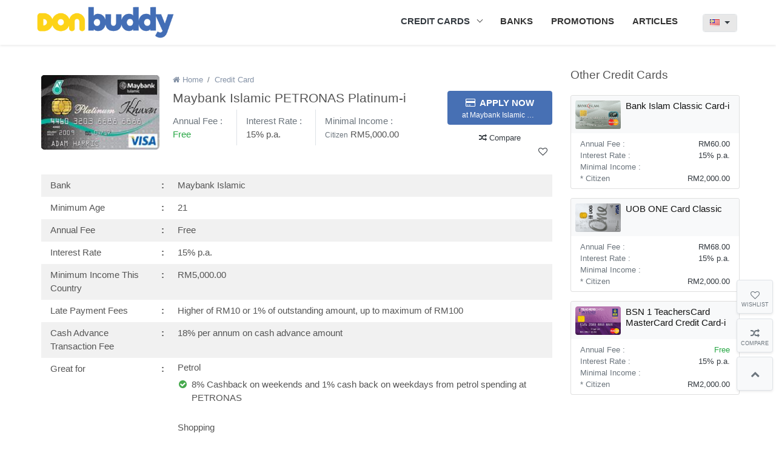

--- FILE ---
content_type: text/html; charset=UTF-8
request_url: https://donbuddy.com/my/maybank-islamic-petronas-platinum-i-1151
body_size: 14034
content:
<!DOCTYPE html>
<html lang="id">
<head>
    <meta charset="utf-8">
    <meta http-equiv="X-UA-Compatible" content="IE=edge">
    <meta name="viewport" content="width=device-width, initial-scale=1.0">
    <meta name="author" content="DONBUDDY">
    <meta name="description" content="Apply Now for Maybank Islamic PETRONAS Platinum-i in Malaysia easily & securely, free annual fee, & 8% Cashback on weekends and 1% cash back weekdays.">
    <meta property="og:url" content="https://donbuddy.com/my/maybank-islamic-petronas-platinum-i-1151">
    <meta property="og:type" content="website">
    <meta property="og:title" content="Get Maybank Islamic PETRONAS Platinum-i in Malaysia Easily ">
    <meta property="og:description" content="Apply Now for Maybank Islamic PETRONAS Platinum-i in Malaysia easily & securely, free annual fee, & 8% Cashback on weekends and 1% cash back weekdays.">
    <meta property="og:image" content="https://donbuddy.com/Assets/img/04324004092019-maybank_islamic_petronas_ikhwan_visa_platinum_card_0.png">
	<meta name="ahrefs-site-verification" content="37382dd90a44aa18a7a8360424bb18a800bddc833770a71c6a79673ba9e30364">
    <title>Get Maybank Islamic PETRONAS Platinum-i in Malaysia Easily </title>
    <link href="https://donbuddy.com/my/maybank-islamic-petronas-platinum-i-1151" hreflang="en-my" rel="alternate">
    <link href="https://donbuddy.com/Assets/img/default/favicon_donbuddy.ico" type="image/x-icon" rel="icon">
	        <link href="https://donbuddy.com/Assets/plugins/bootstrap.min.css" rel="preload" as="style" onload="this.onload=null;this.rel='stylesheet'">
        <link href="https://donbuddy.com/Assets/plugins/style.css" type="text/css" rel="stylesheet">
    <script src="https://donbuddy.com/Assets/plugins/jquery.min.js" type="text/javascript"></script>
    <script src="https://donbuddy.com/Assets/plugins/bootstrap.bundle.min.js" type="text/javascript" defer="defer"></script>
    <script src="https://donbuddy.com/Assets/plugins/lobibox.min.js" type="text/javascript" defer="defer"></script>
    <!--HTML5 shim, for IE6-8 support of HTML5 elements -->
    <!--[if lt IE 9]><script src="https://donbuddy.com/Assets/plugins/html5shiv.js" type="text/javascript" defer="defer"></script><![endif]-->
    
    <script>
        (function($) {
            $.getScriptCached = function( url, callback ) {
                return $.ajax({
                    url: url,
                    dataType: "script",
                    cache: true
                }).done(callback);
            };
        })(jQuery);
    </script>

    <!-- Google Tag Manager -->
    <script>(function(w,d,s,l,i){w[l]=w[l]||[];w[l].push({'gtm.start':
            new Date().getTime(),event:'gtm.js'});var f=d.getElementsByTagName(s)[0],
        j=d.createElement(s),dl=l!='dataLayer'?'&l='+l:'';j.async=true;j.src=
        'https://www.googletagmanager.com/gtm.js?id='+i+dl;f.parentNode.insertBefore(j,f);
    })(window,document,'script','dataLayer','GTM-M6D8XSC');</script>
    <!-- End Google Tag Manager -->
    
</head>
<body>

<!-- Google Tag Manager (noscript) -->
<noscript><iframe src="https://www.googletagmanager.com/ns.html?id=GTM-M6D8XSC" height="0" width="0" style="display:none;visibility:hidden"></iframe></noscript>
<!-- End Google Tag Manager (noscript) -->


<nav class="navbar navbar-expand-lg bg-white shadow-sm" role="navigation">
    <div class="container relative d-flex">
        <div class="navbar-header over-hidden text-center pl-xl-0 d-inline-block">
            <a href="https://donbuddy.com/my" class="navbar-brand text-warning text-uppercase font-weight-bold d-block">
                <img src="https://donbuddy.com/Assets/img/default/donbuddy.png" alt="DONBUDDY">
            </a>
        </div>

        <div class="collapse navbar-collapse" id="bs-megadropdown-tabs">
            <ul class="navbar-nav text-dark ml-auto">
                <li class="dropdown mega-dropdown overlays relative animate-bottom mr-3">
                    <a class="dropdown-toggle main-list nav-link" data-toggle="dropdown">CREDIT CARDS</a>
                    <ul class="dropdown-menu mega-dropdown-menu shadow-sm">
                                                <li class="nav-item"><a class="nav-link" href="https://donbuddy.com/my/travel-69">Best Travel Cards</a></li>
                                                <li class="nav-item"><a class="nav-link" href="https://donbuddy.com/my/shopping-64">Best Shopping Cards</a></li>
                                                <li class="nav-item"><a class="nav-link" href="https://donbuddy.com/my/rewards-68">Best Rewards Cards</a></li>
                                                <li class="nav-item"><a class="nav-link" href="https://donbuddy.com/my/petrol-63">Best Petrol Cards</a></li>
                                                <li class="nav-item"><a class="nav-link" href="https://donbuddy.com/my/insurance-health-611">Best Insurance / Health Cards</a></li>
                                                <li class="nav-item"><a class="nav-link" href="https://donbuddy.com/my/grocery-65">Best Grocery Cards</a></li>
                                                <li class="nav-item"><a class="nav-link" href="https://donbuddy.com/my/entertainment-67">Best Entertainment Cards</a></li>
                                                <li class="nav-item"><a class="nav-link" href="https://donbuddy.com/my/dining-66">Best Dining Cards</a></li>
                                                <li class="nav-item"><a class="nav-link" href="https://donbuddy.com/my/cashback-61">Best Cashback Cards</a></li>
                                                <li class="nav-item"><a class="nav-link" href="https://donbuddy.com/my/air-miles-62">Best Air Miles Cards</a></li>
                                                <li class="nav-item"><a class="nav-link" href="https://donbuddy.com/my/credit-cards">All Credit Cards</a></li>
                    </ul>
                </li>
                <li class="nav-item animate-bottom mr-3">
                    <a href="https://donbuddy.com/my/banks" class="nav-link main-list">BANKS</a>
                </li>
                <li class="nav-item animate-bottom mr-3">
                    <a href="https://donbuddy.com/my/promotions" class="nav-link main-list">PROMOTIONS</a>
                </li>
                <li class="nav-item animate-bottom mr-3">
                    <a href="https://donbuddy.com/my/articles" class="nav-link main-list">ARTICLES</a>
                </li>
            </ul>
            <ul class="navbar-nav text-dark ml-3">
                <li class="nav-item flag-country px-1">
                    <div class="btn-group langCont border rounded open mt-1">
                    <span class="btn bg-medium-light dropdown-toggle" data-toggle="dropdown" href="#" aria-expanded="true">
                        <i class="famfamfam-flag-my" title="Donbuddy - Malaysia"></i>
                    </span>
                        <ul class="dropdown-menu dropdown-menu-right p-3">
                            <li class="py-1"><a href="https://donbuddy.com/my"><i class="famfamfam-flag-my mr-1"></i> Malaysia</a></li>
                            <li class="py-1"><a href="https://donbuddy.com/sg"><i class="famfamfam-flag-sg mr-1"></i> Singapore</a></li>
                        </ul>
                    </div>
                </li>
            </ul>
        </div>
    </div>
</nav>

<main class="main-content ">
    <section class="cc-detail skeleton-screen bg-white">
	<div class="container">
		<div class="row">
			<div class="col sideLeft relative py-5 pl-3 pl-xl-4">
				<div class="card big bg-transparent relative rounded-0 border-0">
					<div class="card-horizontal">
						<div class="card-header relative bg-transparent border-bottom-0 pl-0 pr-4">
							<div class="imgCont relative rounded mb-3">
								<img src="https://donbuddy.com/image/230-Assets/img/04324004092019-maybank_islamic_petronas_ikhwan_visa_platinum_card_0.png" class="font-xs" alt="Maybank Islamic PETRONAS Platinum-i" id="151">
							</div>
						</div>
						<div class="card-body relative py-2 pl-0">
							<nav aria-label="breadcrumb" class="d-inline-block">
								<ol class="breadcrumb relative font-md bg-transparent mb-2 p-0">
									<li class="breadcrumb-item"><a href="https://donbuddy.com/my"><i class="fa fa-home mr-1"></i>Home</a></li>
									<li class="breadcrumb-item"><a href="https://donbuddy.com/my/credit-cards">Credit Card</a></li>
								</ol>
							</nav>
							<h1 class="h4 card-title relative font-weight-medium mb-2">Maybank Islamic PETRONAS Platinum-i</h1>
							<div class="row">
								<div class="col-auto py-2 pr-4 border-right">
									<span class="text-secondary d-block">Annual Fee :</span>
									<span class="text-success font-weight-medium">Free</span>
								</div>
								<div class="col-auto py-2 pr-4 border-right">
									<span class="text-secondary d-block">Interest Rate :</span>
									<span class="font-weight-medium">15% p.a.</span>
								</div>
								<div class="col-auto py-2">
									<span class="text-secondary d-block">Minimal Income :</span>
									<div class="d-lg-block d-xl-flex">
										<span class="">
											<small class="text-secondary d-inline-block">Citizen</small>
											<label class="font-weight-medium mb-0">RM5,000.00</label>
										</span>
																			</div>
								</div>
							</div>
							<div class="btnCont text-xl-center absolute">
								<a class="btn btn-db2 py-2 px-4" onclick="redirectUrl('151', 'credit_card', 'https://www.maybank2u.com.my/home/m2u/common/page/apply/cardSTP.do?productType=cardSTP&type=cc&cardType=I&packages=STP0004&slider=')">
									<span class="text-uppercase font-weight-bold">
										<i class="fa fa-credit-card mr-1"></i> Apply now
									</span>
									<small class="font-sm limit-text-row d-block">at <b class="font-weight-medium">Maybank Islamic</b> Secure Site</small>
								</a>
								<div class="clearfix"></div>
								<span class="compare-btn btn btn-sm btn-link text-dark px-3 relative mt-2" id="g151">
									<i class="fa fa-random mr-1"></i>Compare
								</span>
							</div>
						</div>
					</div>
					<span class="wishlist-btn fa fa-heart-o text-dark absolute" id="w151" title="Wishlist"></span>
				</div>
				<!--<div class="legend h5 font-weight-medium text-black text-uppercase py-2">Card Detail</div>-->
				<div class="card-desc bg-soft-yellow relative rounded px-3 mt-3">
										<div class="form-group border-bottom-0 row mb-0">
						<label class="col-lg-3 col-xl-3 lbl relative py-2 mb-0">Bank</label>
						<div class="col py-2">Maybank Islamic</div>
					</div>
															<div class="form-group border-bottom-0 row mb-0">
						<label class="col-lg-3 col-xl-3 lbl relative py-2 pr-4 mb-0">Minimum Age</label>
						<div class="col py-2">21</div>
					</div>
															<div class="form-group border-bottom-0 row mb-0">
						<label class="col-lg-3 col-xl-3 lbl relative py-2 pr-4 mb-0">Annual Fee</label>
						<div class="col py-2">Free</div>
					</div>
																									<div class="form-group border-bottom-0 row mb-0">
						<label class="col-lg-3 col-xl-3 lbl relative py-2 pr-4 mb-0">Interest Rate</label>
						<div class="col py-2">15% p.a.</div>
					</div>
																									<div class="form-group border-bottom-0 row mb-0">
						<label class="col-lg-3 col-xl-3 lbl relative py-2 pr-4 mb-0">Minimum Income This Country</label>
						<div class="col py-2">RM5,000.00</div>
					</div>
																				<div class="form-group border-bottom-0 row mb-0">
						<label class="col-lg-3 col-xl-3 lbl relative py-2 pr-4 mb-0">Late Payment Fees</label>
						<div class="col py-2">Higher of RM10 or 1% of outstanding amount, up to maximum of RM100</div>
					</div>
																				<div class="form-group border-bottom-0 row mb-0">
						<label class="col-lg-3 col-xl-3 lbl relative py-2 pr-4 mb-0">Cash Advance Transaction Fee</label>
						<div class="col py-2">18% per annum on cash advance amount</div>
					</div>
																				<div class="form-group row mb-0">
						<label class="col-lg-3 col-xl-3 lbl relative py-2 pr-4 mb-0">Great for</label>
						<div class="col desc-detail py-2">
							<h3>Petrol</h3><ul><li>8% Cashback on weekends and 1% cash back on weekdays from petrol spending at PETRONAS
</li></ul><br><h3>Shopping</h3><ul><li>1 TreatsPoint for every RM1 spent
</li></ul><br><h3>Entertainment</h3><ul><li>1 TreatsPoint for every RM1 spent
</li></ul><br><h3>Dining</h3><ul><li>1 TreatsPoint for every RM1 spent
</li></ul><br>						</div>
					</div>
									</div>
			</div>
			<div class="sideRight col-lg-4 col-xl-4 relative custom cc-list py-5">
				<div class="labeling relative h5 mb-2">Other Credit Cards</div>
				<div class="sticky-top sticky-offset">
										<div class="list relative">
						<div class="card rounded over-hidden mb-3">
							<a href="https://donbuddy.com/my/bank-islam-classic-card-i-185" class="card-header bg-light border-bottom-0 text-dark p-2 d-block">
								<div class="imgCont over-hidden relative pull-left mr-2">
									<img src="https://donbuddy.com/Assets/img/1568014182_bank-islam-classic-card-i.png" alt="Bank Islam Classic Card-i" class="font-xs">
								</div>
								<div class="card-title h6 text-black relative px-2 mb-0">Bank Islam Classic Card-i</div>
							</a>
							<div class="card-body py-2 px-0">
								<div class="px-3 d-flex">
									<span class="text-secondary font-md mr-auto">Annual Fee :</span>
									<span class="text-dark font-weight-medium font-md">RM60.00</span>
								</div>
								<div class="px-3 d-flex">
									<span class="text-secondary font-md mr-auto">Interest Rate :</span>
									<span class="font-weight-medium font-md text-dark">15% p.a.</span>
								</div>
								<div class="px-3">
									<span class="text-secondary font-md d-block">Minimal Income :</span>
									<span class="d-flex">
									<span class="text-secondary font-md mr-auto">* Citizen</span>
									<span class="font-weight-medium font-md text-dark">RM2,000.00</span>
								</span>
																	</div>
								<div class="text-center px-0 pt-3 d-none">
									<!--<span class="compare-btn btn btn-outline-danger btn-sm py-0 px-2 mb-3 relative d-inline-block" id="g"><i class="fa fa-search-plus mr-1"></i>Compare</span>-->
									<a href="https://donbuddy.com/my/bank-islam-classic-card-i-185" class="btn btn-db2 rounded-0 rounded-bottom btn-block">
										<span class="text-uppercase font-weight-medium"><i class="fa fa-credit-card mr-1"></i> Apply now</span>
										<small class="font-sm d-block">on <strong class="font-weight-medium">Bank Islam</strong> website</small>
									</a>
								</div>
							</div>
						</div>
					</div>
										<div class="list relative">
						<div class="card rounded over-hidden mb-3">
							<a href="https://donbuddy.com/my/uob-one-card-classic-1181" class="card-header bg-light border-bottom-0 text-dark p-2 d-block">
								<div class="imgCont over-hidden relative pull-left mr-2">
									<img src="https://donbuddy.com/Assets/img/04324204092019-uob-one-classic_1.png" alt="UOB ONE Card Classic" class="font-xs">
								</div>
								<div class="card-title h6 text-black relative px-2 mb-0">UOB ONE Card Classic</div>
							</a>
							<div class="card-body py-2 px-0">
								<div class="px-3 d-flex">
									<span class="text-secondary font-md mr-auto">Annual Fee :</span>
									<span class="text-dark font-weight-medium font-md">RM68.00</span>
								</div>
								<div class="px-3 d-flex">
									<span class="text-secondary font-md mr-auto">Interest Rate :</span>
									<span class="font-weight-medium font-md text-dark">15% p.a.</span>
								</div>
								<div class="px-3">
									<span class="text-secondary font-md d-block">Minimal Income :</span>
									<span class="d-flex">
									<span class="text-secondary font-md mr-auto">* Citizen</span>
									<span class="font-weight-medium font-md text-dark">RM2,000.00</span>
								</span>
																	</div>
								<div class="text-center px-0 pt-3 d-none">
									<!--<span class="compare-btn btn btn-outline-danger btn-sm py-0 px-2 mb-3 relative d-inline-block" id="g"><i class="fa fa-search-plus mr-1"></i>Compare</span>-->
									<a href="https://donbuddy.com/my/uob-one-card-classic-1181" class="btn btn-db2 rounded-0 rounded-bottom btn-block">
										<span class="text-uppercase font-weight-medium"><i class="fa fa-credit-card mr-1"></i> Apply now</span>
										<small class="font-sm d-block">on <strong class="font-weight-medium">UOB</strong> website</small>
									</a>
								</div>
							</div>
						</div>
					</div>
										<div class="list relative">
						<div class="card rounded over-hidden mb-3">
							<a href="https://donbuddy.com/my/bsn-1-teacherscard-mastercard-credit-card-i-193" class="card-header bg-light border-bottom-0 text-dark p-2 d-block">
								<div class="imgCont over-hidden relative pull-left mr-2">
									<img src="https://donbuddy.com/Assets/img/04323604092019-bsn_1_teachers_card-i.png" alt="BSN 1 TeachersCard MasterCard Credit Card-i" class="font-xs">
								</div>
								<div class="card-title h6 text-black relative px-2 mb-0">BSN 1 TeachersCard MasterCard Credit Card-i</div>
							</a>
							<div class="card-body py-2 px-0">
								<div class="px-3 d-flex">
									<span class="text-secondary font-md mr-auto">Annual Fee :</span>
									<span class="text-success font-weight-medium font-md">Free</span>
								</div>
								<div class="px-3 d-flex">
									<span class="text-secondary font-md mr-auto">Interest Rate :</span>
									<span class="font-weight-medium font-md text-dark">15% p.a.</span>
								</div>
								<div class="px-3">
									<span class="text-secondary font-md d-block">Minimal Income :</span>
									<span class="d-flex">
									<span class="text-secondary font-md mr-auto">* Citizen</span>
									<span class="font-weight-medium font-md text-dark">RM2,000.00</span>
								</span>
																	</div>
								<div class="text-center px-0 pt-3 d-none">
									<!--<span class="compare-btn btn btn-outline-danger btn-sm py-0 px-2 mb-3 relative d-inline-block" id="g"><i class="fa fa-search-plus mr-1"></i>Compare</span>-->
									<a href="https://donbuddy.com/my/bsn-1-teacherscard-mastercard-credit-card-i-193" class="btn btn-db2 rounded-0 rounded-bottom btn-block">
										<span class="text-uppercase font-weight-medium"><i class="fa fa-credit-card mr-1"></i> Apply now</span>
										<small class="font-sm d-block">on <strong class="font-weight-medium">BSN</strong> website</small>
									</a>
								</div>
							</div>
						</div>
					</div>
									</div>
			</div>
		</div>
	</div>
</section>
<script type="text/javascript">
    $(document).ready(function () {
        var fh = $('footer').height();

        setTimeout(function () {
            $('.cc-detail').removeClass('skeleton-screen').find('.list').removeClass('d-none');
            // $('.category-list, .card.big, .card-desc').removeClass('skeleton-screen');
            $('.card-desc').find('.form-group').removeClass('d-none');
        }, 1000);


        //Add to Wishlist
        wbtn.click(function (event){
            var wcardID = $(this).attr('id'),
                cphh = wp.find('.wishlist-header').outerHeight(),
                cpbh = wp.find('.btnCont').outerHeight(),
                cph = wp.height() - cphh - cpbh;

            $('.lisWishlist').css({
                'maxHeight': cph,
                'marginTop': cphh
            });
            wcardID = wcardID.replace('w','');
            var wArray = $.inArray(wcardID, wlist);
            if(!$(this).parents('.card').hasClass('wishlistActive')) {
                $(this).parents('.card').addClass('wishlistActive');
                $(this).removeClass('fa-heart-o text-dark').addClass('fa-heart text-orangered').attr('title','Added to wishlist');
            }else {
                $(this).parents('.card').removeClass('wishlistActive');
                $(this).removeClass('fa-heart text-orangered').addClass('fa-heart-o text-dark').attr('title','Wishlist');
            }
            if (wArray < 0) {
                wlist.push(wcardID);
                var cid = $('.card .imgCont img#'+wcardID),
                    img = cid.attr('src'),
                    title = cid.attr('alt'),
                    link = cid.attr('data-url');

                wpic[''+wcardID+''] = img;
                wtit[''+wcardID+''] = title;
                wurl[''+wcardID+''] = link;
                wnumcc.html(wlist.length).addClass('swing');
                msgwcc.fadeIn();
                setTimeout(function () {
                    wnumcc.removeClass('swing');
                }, 500);
                setTimeout(function () {
                    msgwcc.fadeOut().removeClass('active');
                }, 1000);
                if (wlist.length < 11) {
                    var data = "<div class='listWishlist text-center relative border-top py-3 mb-2 d-block' id='" + wcardID + "'>" +
                        "<i class='fa fa-times closeList pointer absolute' onclick='removeWishlist(this)'></i>" +
                        "<a href='"+link+"' class='d-block'><div class='headers'><div class='imgCont mb-2'>" +
                        "<img class='card-img' src='"+img+"' alt='"+title+"'>" +
                        "</div></div>" +
                        "<div class='title font-poppins-medium font-md px-3'>"+title+"</div><div class='clearfix'></div></a></div>";
                    wp.find('.card-images').prepend(data);
                }
                wp.find('.emptyList').remove();
            }else {
                wlist.splice($.inArray(wcardID, wlist), 1);
                delete wpic[wcardID];
                delete wtit[wcardID];
                delete wurl[wcardID];
                var prod = wcardID.replace(" ", "");
                cpi.find('.imgCont#'+prod).remove();
                wnumcc.html(wlist.length).addClass('swing');
                setTimeout(function () {
                    wnumcc.removeClass('swing');
                }, 500);
                wishBtn.removeClass('active');
                hideComparePanel();
            }

            localStorage.setItem("donWishlist", JSON.stringify(wlist));
            localStorage.setItem("donWishlistPic", JSON.stringify(wpic));
            localStorage.setItem("donWishlistTitle", JSON.stringify(wtit));
            localStorage.setItem("donWishlistUrl", JSON.stringify(wurl));
        });

        //Add to Comparison
        cbtn.click(function (event) {
            var ccardID = $(this).attr('id'),
                cphh = cp.find('.compare-header').outerHeight(),
                cpbh = cp.find('.btnCont').outerHeight(),
                cph = cp.height() - cphh - cpbh;

            $('.lisCompare').css({
                'maxHeight': cph,
                'marginTop': cphh
            });
            ccardID = ccardID.replace('g','');
            sideInner.addClass('stuck');
            var inArray = $.inArray(ccardID, clist);
            if(!$(this).parents('.card').hasClass('active')) {
                $(this).parents('.card').addClass('active');
                $(this).removeClass('text-dark').addClass('text-orangered').html('<i class="fa fa-check-circle mr-1"></i>Added to compare');
            }else {
                $(this).parents('.card').removeClass('active');
                $(this).removeClass('text-orangered').addClass('text-dark').html('<i class="fa fa-random mr-1"></i>Compare');
            }

            if (inArray < 0) {
                if (clist.length > 13) {
                    $(this).parents('.card').removeClass('active');
                    $(this).removeClass('text-orangered').addClass('text-dark').html('<i class="fa fa-random mr-1"></i>Compare');
                    Lobibox.notify('warning', {
                        width: 'auto',
                        delay: 3500,
                        iconSource: 'fontAwesome',
                        title: '<div class="">Warning!</div>',
                        msg: 'Maximum of Three products are allowed for comparison'
                    });
                    return;
                }
                if (clist.length < 14) {
                    clist.push(ccardID);
                    var cid = $('.card .imgCont img#'+ccardID),
                        img = cid.attr('src'),
                        title = cid.attr('alt'),
                        link = cid.attr('data-url');

                    cpic[''+ccardID+''] = img;
                    ctit[''+ccardID+''] = title;
                    curl[''+ccardID+''] = link;
                    $('.clearAllcompare').removeClass('d-none');
                    $('.compare-icon').addClass('full');
                    numcc.html(clist.length).addClass('swing');
                    msgcc.fadeIn();
                    setTimeout(function () {
                        numcc.removeClass('swing');
                    }, 500);
                    setTimeout(function () {
                        msgcc.fadeOut().removeClass('active');
                    }, 1000);
                    var data = "<div class='listCompare relative border-top py-3' id='"+ccardID+"'>" +
                        "<i class='fa fa-times closeList pointer absolute' onclick='removeCompare(this)'></i>" +
                        "<a href='"+link+"' class='headers d-inline-block'><div class='imgCont mr-2 relative'><img class='card-img' src='"+img+"' alt='"+title+"'></div></a>" +
                        "<div class='title font-md font-poppins-medium'>"+title+"</div><div class='clearfix'></div></div>";

                    cp.find('.card-images').append(data);
                }
                cp.find('.emptyList').remove();
            }else {
                clist.splice($.inArray(ccardID, clist), 1);
                delete cpic[ccardID];
                delete ctit[ccardID];
                delete curl[ccardID];
                var prod = ccardID.replace(" ", "");
                cpi.find('.imgCont#'+prod).remove();
                numcc.html(clist.length).addClass('swing');
                setTimeout(function () {
                    numcc.removeClass('swing');
                }, 500);
                compBtn.removeClass('active');
                hideComparePanel();
            }
            if (clist.length > 1) {
                gcbtn.removeAttr('disabled');
            }else {
                gcbtn.attr('disabled','');
            }
            //console.log('ageng', pic);
            localStorage.setItem("donCompare", JSON.stringify(clist));
            localStorage.setItem("donComparePic", JSON.stringify(cpic));
            localStorage.setItem("donCompareTitle", JSON.stringify(ctit));
            localStorage.setItem("donCompareUrl", JSON.stringify(curl));

            gcbtn.click(function () {
                var url = $(this).attr('rel');
                clistID.push(ccardID);
                var e = url +'/compare-aa-zz-5'+ clist.join("l");
                window.location.href = e;
            });
        });
    });
</script>
</main>

<div class="sidelink text-center relative">
    <div class="innerBox rounded-left py-3 stuck">
        <span class="wishlist-icon sbicon bg-light relative border shadow-sm text-secondary fa fa-heart-o rounded mb-2">
            <i class="badge badge-primary wnumCC"></i>
            <small class="msgcc bg-dark text-white font-sm rounded absolute">Wishlist added</small>
        </span>
        <span class="compare-icon sbicon bg-light relative border shadow-sm text-secondary fa fa-random rounded mb-2">
            <i class="badge badge-primary numCC"></i>
            <small class="msgcc bg-dark text-white font-sm rounded absolute">Compare added</small>
        </span>
        <span class="backtop-icon bg-light relative border shadow-sm text-secondary pointer fa fa-chevron-up rounded"></span>
    </div>
</div>
<div class="compare-panel sidebarPanel">
    <div class="inners">
        <div class="compare-header bg-white text-secondary border-bottom px-2 py-3 d-flex">
            <div class="h6 mr-auto mb-0">COMPARISON</div>
            <div class="clearAllcompare btn btn-sm font-sm py-0 px-1 d-none" data-toggle="tooltip" data-placement="right" title="Clear All" onclick="removeAllCompare(this)">Clear all</div>
        </div>
        <div class="lisCompare over-hidden-y p-2">
                        <div class="text-center pt-2 pb-3">
                <a class="btn btn-db2 btn-sm px-4" href="https://donbuddy.com/my/credit-cards">Add Credit Card</a>
            </div>
                        <div class="card-images"></div>
        </div>
        <div class="btnCont">
            <button class="btn btn-block rounded-0 btn-orangered getCompareBtn py-3" rel="https://donbuddy.com/my" disabled>
                <i class="fa fa-random mr-1"></i>Compare <span class="numCC font-weight-bold">0</span> items
            </button>
        </div>
    </div>
</div>
<div class="wishlist-panel sidebarPanel">
    <div class="inners">
        <div class="wishlist-header bg-white text-secondary border-bottom px-2 py-3 d-flex">
            <div class="h6 mr-auto mb-0">WISHLIST</div>
            <div class="clearAllwishlist btn btn-sm font-sm py-0 px-1 d-none" data-toggle="tooltip" data-placement="right" title="Clear All" onclick="removeAllWishlist(this)">Clear all</div>
        </div>
        <div class="lisWishlist over-hidden-y p-2">
            <div class="card-images"></div>
        </div>
        <div class="btnCont">
            <a class="btn btn-block rounded-0 btn-orangered getCompareBtn py-3" href="https://donbuddy.com/my/wishlist">
                <i class="fa fa-credit-card mr-1"></i>Browse <span class="wnumCC font-weight-bold">0</span> items
            </a>
        </div>
    </div>
</div>
<footer>
    <div class="bg-db2 text-white">
        <div class="container py-5 d-flex">
            <div>
                <div class="h3 pt-3 font-weight-bold">Subscribe Now</div>
                <div class="h5">Get The Latest News & Updates.</div>
            </div>

            <div class="subsInner ml-auto">
                <form class="formBox mt-4" method="post" id="fsubscribe" onsubmit="send_subscribe();return false;">
                    <div class="form-group bg-light border rounded mb-0 d-flex">
                        <input type="email" name="txt_mail_subscribe" class="bg-light form-control border-0 shadow-none" placeholder="Your Email Address">
                        <button type="submit" class="btn btn-db1 font-roboto-bold">Subscribe</button>
                    </div>
                    <div class="errMsg mt-2 font-md text-left text-danger d-none"></div>
                </form>
            </div>
        </div>
    </div>
    <div class="bg-dark text-white">
        <div class="container font-md relative py-4 d-flex">
            <div class="mr-3">
                <a href="https://donbuddy.com" class="imgCont d-inline-block">
                    <img class="font-xs" src="https://donbuddy.com/Assets/img/default/donbuddy.png" alt="donbuddy">
                </a>
            </div>
            <div class="pt-3">
                <div class="font-weight-bold text-uppercase">Find the best Credit Card to suit your needs</div>
                <div class="">© 2026 DONBUDDY. All rights reserved.</div>
            </div>
            <div class="sosmed ml-auto pt-3">
                                                                                            </div>
        </div>
    </div>
</footer>
</body>

<script type="text/javascript">
    var //Whistlist
        wlist       = [],
        wlistID     = [],
        wpic        = {},
        wtit        = {},
        wurl        = {},

        //Credit Cards
        clist       = [],
        clistID     = [],
        cpic        = {},
        ctit        = {},
        curl        = {},

        ajaxPath    = 'https://donbuddy.com',
        country     = 'my',
        body        = $('body'),

        //Global
        wdw         = $(window),
        checkImg    = $('.checkImg'),
        progress    = $('progress'),
        navbar      = $('.navbar'),
        sidelink    = $('.sidelink'),
        cp          = $('.compare-panel'),
        wp          = $('.wishlist-panel'),
        stk         = $('.sticky-top'),
        cpi         = $('.card-images'),
        cbtn        = $('.compare-btn'),
        wbtn        = $('.wishlist-btn'),
        gcbtn       = $('.getCompareBtn'),
        inner       = cp.find('.innerBox'),
        innerHeight = inner.outerHeight(),
        sideInner   = sidelink.find('.innerBox'),
        compBtn     = $('.compare-icon'),
        wishBtn     = $('.wishlist-icon'),
        numcc       = $('.numCC'),
        wnumcc      = $('.wnumCC'),
        msgcc       = compBtn.find('.msgcc'),
        msgwcc      = wishBtn.find('.msgcc'),
        btt         = $('#back-to-top'),
        blurImg     = $('.blur-image'),
        ceking      = false,
        supportsProgress = progress[0] && /*IE does not support progress*/ progress[0].toString().indexOf('Unknown') === -1;

    $(document).ready(function () {
        $('[data-toggle="tooltip"]').tooltip();

        //Windows Scroll
        var lastScrollTop = 0;
        $(window).scroll(function(event){
            var nav = $('.navbar'),
                ftr = $('footer'),
                fh = ftr.height(),
                btt = $("#back-to-top"),
                scroll = $(window).scrollTop(),
                navtop = nav.offset().top,
                fotbtm = ftr.offset().top,
                st = $(this).scrollTop();

            //Add menu fixed
            if (scroll > navtop) {
                nav.addClass("fixed");
            } else {
                nav.removeClass("fixed");
            }

            //Navbar show if scrollTop
            if (st > lastScrollTop){
                nav.removeClass("open");
            } else {
                nav.addClass("open");
            }
            lastScrollTop = st;


            //Sidelink Panel
            var innerBottom = sidelink.offset().top - (fh*2) - 200;
            if (scroll > innerBottom) {
                console.log(scroll, innerBottom);
                sideInner.removeClass('stuck');
            } else {
                sidelink.height('auto');
                sideInner.addClass('stuck');
                console.log(scroll, innerBottom);
            }

            //Show button Back to top
            // var innerBottom = btt.offset().top - (fh) - 250;
            // if (scroll >= innerBottom) {
            //     btt.removeClass('show');
            // } else {
            //     // btt.height('auto');
            //     btt.addClass('show');
            // }

            console.log(scroll, innerBottom);
        });

        //Scroll top top
        $('.backtop-icon').on('click',function(){
            $('html, body').animate({
                scrollTop: 0
            }, 'slow');
            return false;
        });

        //Sidelink Compare icon
        compBtn.click(function () {
           if(cp.hasClass('active') != true){
               $(this).removeClass('fa-random').addClass('active fa-long-arrow-right');
               sideInner.addClass('active');
               cp.addClass('active');
               body.addClass('active');
           }else {
               $(this).removeClass('active fa-long-arrow-right').addClass('fa-random');
               sideInner.removeClass('active');
               cp.removeClass('active');
               body.removeClass('active');
           }
        });

        //Sidelink Wishlist icon
        wishBtn.click(function () {
           if(wp.hasClass('active') != true){
               $(this).removeClass('fa-heart-o').addClass('active fa-long-arrow-right');
               sideInner.addClass('active');
               wp.addClass('active');
               body.addClass('active');
           }else {
               $(this).removeClass('active fa-long-arrow-right').addClass('fa-heart-o');
               sideInner.removeClass('active');
               wp.removeClass('active');
               body.removeClass('active');
           }
        });

        $(document).mouseup(function(e) {
            var container = $(".sidebarPanel, .sbicon.active");
            if (!container.is(e.target) && container.has(e.target).length === 0) {
                var me = sidelink.find('.sbicon.active');
                if(me.hasClass('wishlist-icon') == true){
                    me.removeClass('active fa-long-arrow-right').addClass('fa-heart-o');
                }else {
                    me.removeClass('active fa-long-arrow-right').addClass('fa-random');
                }
                sideInner.removeClass('active');
                container.removeClass('active');
                body.removeClass('active');
            }
        });

        $(".main-list.dropdown").hover(function() {
            navbar.toggleClass('overlays');
        }, function() {
            navbar.toggleClass('overlays');
        });

        //Checking height Comparison
        var cphh = cp.find('.compare-header').outerHeight(),
            cpbh = cp.find('.btnCont').outerHeight(),
            cph = cp.height() - cphh - cpbh;

        //Checking height Wishlist
        var wphh = wp.find('.wishlist-header').outerHeight(),
            wpbh = wp.find('.btnCont').outerHeight(),
            wph = wp.height() - wphh - wpbh;

        $('.lisCompare').css({
            'maxHeight': cph,
            'marginTop': cphh
        });
        $('.lisWishlist').css({
            'maxHeight': wph,
            'marginTop': wphh
        });

        // Checking Local Storage CC Wishlist
        if (typeof localStorage.donWishlist != 'undefined'){
            var wlc = JSON.parse(localStorage.donWishlist),
                wpc = JSON.parse(localStorage.donWishlistPic),
                wtt = JSON.parse(localStorage.donWishlistTitle),
                wurl = JSON.parse(localStorage.donWishlistUrl);
            wlist = wlc;
            wpic = wpc;
            wtit = wtt;
            wlink = wurl;
            if (wlc.length > 0) {
                $('.clearAllwishlist').removeClass('d-none');
                wnumcc.html(wlist.length);
                $('.wishlist-icon').addClass('full');
                wp.find('.card-images').empty();
                wlc = wlc.reverse();
                $.each(wlc, function (index, value) {
                    if (index <= 9) {
                        var o = $('.card .imgCont img#' + value),
                            img = o.attr('src'),
                            title = o.attr('alt'),
                            link = o.attr('data-url');
                        img = wpic[value];
                        title = wtit[value];
                        link = wlink[value];
                        var data = "<div class='listWishlist text-center relative border-top py-3 mb-2' id='" + value + "'>" +
                            "<i class='fa fa-times closeList pointer absolute' onclick='removeWishlist(this)'></i>" +
                            "<a href='"+link+"' class='d-block'><div class='headers'><div class='imgCont mb-2'>" +
                            "<img class='card-img' src='" + img + "' alt='" + title + "'>" +
                            "</div></div>" +
                            "<div class='title text-dark font-poppins-medium font-md px-3'>" + title + "</div><div class='clearfix'></div></a></div>";
                        wp.find('.card-images').append(data);

                        $('.wishlist-btn#w' + value).removeClass('fa-heart-o text-dark').addClass('fa-heart text-orangered').attr('title', 'Added to wishlist').parents('.card').addClass('wishlistActive');
                    }
                });
            }else {
                wp.hide();
                localStorage.removeItem('donWishlist');
                localStorage.removeItem('donWishlistPic');
                localStorage.removeItem('donWishlistTitle');
                localStorage.removeItem('donWishlistUrl');
            }
        }else {
            addEmpty('wishlist');
        }

        //Checking Local Storage CC Compare
        if (typeof localStorage.donCompare != 'undefined'){
            var lc = JSON.parse(localStorage.donCompare),
                pc = JSON.parse(localStorage.donComparePic),
                tt = JSON.parse(localStorage.donCompareTitle),
                cl = JSON.parse(localStorage.donCompareUrl);
            clist = lc;
            cpic = pc;
            ctit = tt;
            curl = cl;
            if (lc.length > 0) {
                $('.clearAllcompare').removeClass('d-none');
                numcc.html(clist.length);
                $('.compare-icon').addClass('full');
                cp.find('.card-images').empty();
                $.each(clist, function (index, value) {
                    var o = $('.card .imgCont img#'+value),
                        img = o.attr('src'),
                        title = o.attr('alt'),
                        link = o.attr('data-url');

                    img = cpic[value];
                    title = ctit[value];
                    link = curl[value];
                    var data = "<div class='listCompare relative border-top py-3' id='"+value+"'>" +
                        "<i class='fa fa-times closeList pointer absolute' onclick='removeCompare(this)'></i>" +
                        "<a href='"+link+"' class='headers d-inline-block'><div class='imgCont mr-2 d-inline-block'><img class='card-img' src='"+img+"' alt='"+title+"'></div></a>" +
                        "<div class='title font-poppins-medium font-md'>"+title+"</div><div class='clearfix'></div></div>";
                    cp.find('.card-images').append(data);

                    $('.compare-btn#g'+value).removeClass('text-dark').addClass('text-orangered').html('<i class="fa fa-check-circle mr-1"></i>Added to compare').parents('.card').addClass('active');
                });
                if (clist.length > 1) {
                    gcbtn.removeAttr('disabled');
                }else {
                    gcbtn.attr('disabled','');
                }
                gcbtn.click(function () {
                    var url = $(this).attr('rel');
                    clistID.push(clist);
                    var e = url +'/compare-aa-zz-5'+ clist.join("l");
                    //console.log(list, e);
                    window.location.href = e;
                });

            }else {
                cp.hide();
                localStorage.removeItem('donCompare');
                localStorage.removeItem('donComparePic');
                localStorage.removeItem('donCompareTitle');
                localStorage.removeItem('donCompareUrl');
            }
        }else {
            addEmpty('compare');
        }
    });
    function addEmpty(type){
        switch (type) {
            case 'compare':
                var empty = "<div class='emptyList text-secondary text-center pt-3'>" +
                    "<i class='fa fa-credit-card fa-4x mb-1 d-block'></i>" +
                    "<p class='font-md px-4 mb-1'>It looks like you have nothing credit cards to make comparison.</p>" +
                    "</div>";
                cp.find('.lisCompare').prepend(empty);
                break;
            case 'wishlist':
                var empty = "<div class='emptyList text-secondary text-center pt-3'>" +
                    "<i class='fa fa-credit-card fa-4x mb-1 d-block'></i>" +
                    "<p class='font-md px-4 mb-1'>It looks like you have nothing credit cards wishlist.</p>" +
                    "</div>";
                wp.find('.lisWishlist').prepend(empty);
                break;
        }

    }
    function removeCompare(par){
        var x = $(par).parents('.listCompare').attr('id');
        var remove_key = clist.indexOf(x);
        if(remove_key != -1) {
            clist.splice(remove_key, 1);
            delete cpic[x];
            delete ctit[x];
            delete curl[x];
        }
        numcc.html(clist.length).addClass('swing');
        setTimeout(function () {
            numcc.removeClass('swing');
        }, 500);
        $('.card-images').find('.listCompare#'+x).remove();
        $('.compare-btn#g'+x).removeClass('text-orangered').addClass('text-dark').html('<i class="fa fa-random mr-1"></i>Compare').parents('.card').removeClass('active');
        localStorage.setItem("donCompare", JSON.stringify(clist));
        localStorage.setItem("donComparePic", JSON.stringify(cpic));
        localStorage.setItem("donCompareTitle", JSON.stringify(ctit));
        localStorage.setItem("donCompareUrl", JSON.stringify(curl));
        hideComparePanel();
        if (clist.length > 1) {
            gcbtn.removeAttr('disabled');
        }else {
            gcbtn.attr('disabled','');
        }
    }
    function removeWishlist(par){
        var x = $(par).parents('.listWishlist').attr('id');
        var remove_key = wlist.indexOf(x);
        if(remove_key != -1) {
            wlist.splice(remove_key, 1);
            delete wpic[x];
            delete wtit[x];
            delete wurl[x];
        }
        // $('.clearAllwishlist').addClass('d-none');
        wnumcc.html(wlist.length).addClass('swing');
        setTimeout(function () {
            wnumcc.removeClass('swing');
        }, 500);
        $('.card-images').find('.listWishlist#'+x).remove();
        $('.wishlist-btn#g'+x).removeClass('text-orangered fa-heart').addClass('text-dark fa-heart-o').attr('title','Compare').parents('.card').removeClass('wishlistActive');
        localStorage.setItem("donWishlist", JSON.stringify(wlist));
        localStorage.setItem("donWishlistPic", JSON.stringify(wpic));
        localStorage.setItem("donWishlistTitle", JSON.stringify(wtit));
        localStorage.setItem("donWishlistUrl", JSON.stringify(wurl));
        hideWishlistPanel();
    }
    function removeAllCompare(par) {
        Lobibox.confirm({
            title : '<b class="h6 font-weight-bold text-db2">Clear All Comparison</b>',
            width : 350,
            msg	: "<p class='font-lg mb-0'>Are you sure you want to clear all?</p>",
            buttons: {
                yes: {
                    'class': 'btn btn-outline-success',
                    closeOnClick: true
                },
                no: {
                    'class': 'btn btn-outline-danger',
                    closeOnClick: true
                }
            },
            callback: function ($this, type, ev) {
                if(type == 'yes') {
                    clist = [];
                    cpic = {};
                    ctit = {};
                    curl = {};
                    localStorage.removeItem('donCompare');
                    localStorage.removeItem('donCompareTitle');
                    localStorage.removeItem('donComparePic');
                    localStorage.removeItem('donCompareUrl');
                    hideComparePanel();
                }
            }
        });
    }
    function removeAllWishlist(par) {
        Lobibox.confirm({
            title : '<b class="h6 font-weight-bold text-db2">Clear All Wishlist</b>',
            width : 350,
            msg	: "<p class='font-lg mb-0'>Are you sure you want to clear all?</p>",
            buttons: {
                yes: {
                    'class': 'btn btn-outline-success',
                    closeOnClick: true
                },
                no: {
                    'class': 'btn btn-outline-danger',
                    closeOnClick: true
                }
            },
            callback: function ($this, type, ev) {
                if(type == 'yes') {
                    wlist = [];
                    wpic = {};
                    wtit = {};
                    wurl = {};
                    localStorage.removeItem('donWishlist');
                    localStorage.removeItem('donWishlistTitle');
                    localStorage.removeItem('donWishlistPic');
                    localStorage.removeItem('donWishlistUrl');
                    hideWishlistPanel();
                }
            }
        });
    }
    function hideComparePanel() {
        if (!clist.length) {
            addEmpty('compare');
            cp.removeClass('active');
            cp.find('.card-images').empty();
            body.removeClass('active');
            sideInner.removeClass('active');
            numcc.html('').removeClass('swing');
            compBtn.removeClass('active fa-long-arrow-right').addClass('fa-random');
            gcbtn.attr('disabled',true);
            $('.compare-icon').removeClass('full');
            $('.clearAllcompare').addClass('d-none');
            $('.compare-btn').removeClass('text-orangered').addClass('text-dark').html('<i class="fa fa-random mr-1"></i>Compare').parents('.card').removeClass('active');
        }
    }
    function hideWishlistPanel() {
        if (!wlist.length) {
            addEmpty('wishlist');
            wp.removeClass('active');
            wp.find('.card-images').empty();
            body.removeClass('active');
            sideInner.removeClass('active');
            wnumcc.html('').removeClass('swing');
            wishBtn.removeClass('active fa-long-arrow-right').addClass('fa-random');
            // wbtn.attr('disabled',true);
            $('.wishlist-icon').removeClass('full');
            $('.clearAllwishlist').addClass('d-none');
            $('.wishlist-btn').removeClass('text-orangered fa-heart').addClass('text-dark fa-heart-o').attr('title','Wishlist').parents('.card').removeClass('wishlistActive');
        }
    }
    function redirectUrl(id, type, url) {
        if(url != '') {
            $.ajax({
                url:ajaxPath+"/"+country+"/addhistory",
                type:"POST",
                dataType:"JSON",
                data:{
                    'id':id,
                    'type':type,
                    'url':url
                },
                success:function(obj){
                    var cc = '<div class="bg-white load-page text-center border rounded shadow-sm px-3 py-4">' +
                        '    <span class="h4 font-roboto-bold d-block"><i class="fa fa-hourglass-2 mr-1"></i> Please wait</span>' +
                        '    <span class="font-lg">Please wait while we redirect<br/> to your bank page.</span>' +
                        '</div>';

                    body.addClass('active').append(cc);
                    setTimeout(function () {
                        body.removeClass('active').find('.load-page').remove();
                        window.open(url, '_blank');
                        return false;
                    }, 2500);
                }
            });
        }else{
            alert("Sory link not available");
        }

        return false;
    }
    function imgLoader(){
        var container = $('.checkImg'),
            progress = $('progress'),
            supportsProgress = progress[0] && /*IE does not support progress*/ progress[0].toString().indexOf('Unknown') === -1;

        container.imagesLoaded().progress(onProgress);
    }
    function onProgress( imgLoad, image ) {
        var item = $( image.img ).parents('.is-loading');
        setInterval(function () {
            item.addClass('activated').removeClass('is-loading');
        }, 200);
        if ( !image.isLoaded ) {
            item.addClass('is-broken');
        }
    }
    function send_subscribe() {
        var msgCont = '<div class="successBox text-center">' +
            '<i class="fa fa-check-circle fa-2x text-white mb-1 d-block"></i>' +
            '<div class="h4">Thank you for subscribing!' +
            '<small class="mt-1 d-block">We will send you text message promotions & updates.</small>' +
            '</div>';

        $.ajax({
            url:ajaxPath+"/"+country+"/sendsubscribe",
            type:"POST",
            dataType:"JSON",
            data:$("#fsubscribe").serialize(),
            success:function(obj){
                var sel = $('.errMsg'),
                    msg = '<i class="fa fa-exclamation-circle mr-1"></i>'+ obj.error;

                if(obj.status == 'error') {
                    sel.removeClass('d-none').html(msg);
                    setTimeout(function () {
                        sel.empty().addClass('d-none');
                    }, 5000);
                }else {
                    $('.subsInner').empty().append(msgCont)
                }
                return false;
            }
        });
        return false;
    }
</script>
</html>

--- FILE ---
content_type: text/plain
request_url: https://www.google-analytics.com/j/collect?v=1&_v=j102&a=285155173&t=pageview&_s=1&dl=https%3A%2F%2Fdonbuddy.com%2Fmy%2Fmaybank-islamic-petronas-platinum-i-1151&ul=en-us%40posix&dt=Get%20Maybank%20Islamic%20PETRONAS%20Platinum-i%20in%20Malaysia%20Easily&sr=1280x720&vp=1280x720&_u=YEBAAEABAAAAACAAI~&jid=154035228&gjid=1933303509&cid=968616481.1769085184&tid=UA-54901606-19&_gid=466579181.1769085184&_r=1&_slc=1&gtm=45He61k2n81M6D8XSCv812887172za200zd812887172&gcd=13l3l3l3l1l1&dma=0&tag_exp=103116026~103200004~104527906~104528500~104573694~104684208~104684211~105391253~115495938~115938465~115938468~117041587&z=874458305
body_size: -449
content:
2,cG-EP6CN3QCJJ